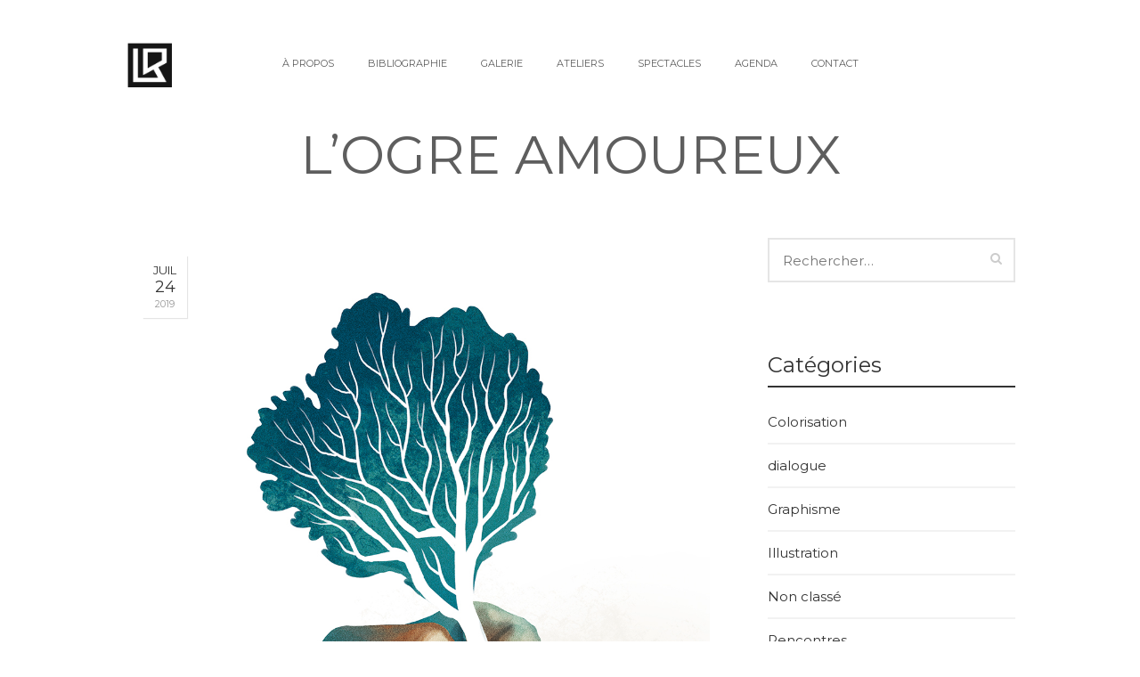

--- FILE ---
content_type: text/html; charset=UTF-8
request_url: http://romainlubiere.com/logre-amoureux/
body_size: 13723
content:
<!DOCTYPE html>
<html lang="fr-FR" class="no-js">
	<head>
		<meta charset="UTF-8" />
		<meta content="width=device-width, initial-scale=1.0, minimum-scale=1.0, maximum-scale=1.0, user-scalable=no" name="viewport">

		
		<link rel="profile" href="http://gmpg.org/xfn/11" />
		<link rel="pingback" href="http://romainlubiere.com/xmlrpc.php" />

		<title>l&rsquo;Ogre amoureux &#8211; ROMAIN LUBIÈRE</title>
<meta name='robots' content='max-image-preview:large' />
<link rel='dns-prefetch' href='//fonts.googleapis.com' />
<link rel="alternate" type="application/rss+xml" title="ROMAIN LUBIÈRE &raquo; Flux" href="http://romainlubiere.com/feed/" />
<link rel="alternate" type="application/rss+xml" title="ROMAIN LUBIÈRE &raquo; Flux des commentaires" href="http://romainlubiere.com/comments/feed/" />
<link rel="alternate" title="oEmbed (JSON)" type="application/json+oembed" href="http://romainlubiere.com/wp-json/oembed/1.0/embed?url=http%3A%2F%2Fromainlubiere.com%2Flogre-amoureux%2F" />
<link rel="alternate" title="oEmbed (XML)" type="text/xml+oembed" href="http://romainlubiere.com/wp-json/oembed/1.0/embed?url=http%3A%2F%2Fromainlubiere.com%2Flogre-amoureux%2F&#038;format=xml" />
<style id='wp-img-auto-sizes-contain-inline-css' type='text/css'>
img:is([sizes=auto i],[sizes^="auto," i]){contain-intrinsic-size:3000px 1500px}
/*# sourceURL=wp-img-auto-sizes-contain-inline-css */
</style>
<style id='wp-emoji-styles-inline-css' type='text/css'>

	img.wp-smiley, img.emoji {
		display: inline !important;
		border: none !important;
		box-shadow: none !important;
		height: 1em !important;
		width: 1em !important;
		margin: 0 0.07em !important;
		vertical-align: -0.1em !important;
		background: none !important;
		padding: 0 !important;
	}
/*# sourceURL=wp-emoji-styles-inline-css */
</style>
<link rel='stylesheet' id='wp-block-library-css' href='http://romainlubiere.com/wp-includes/css/dist/block-library/style.min.css?ver=6.9' type='text/css' media='all' />
<style id='wp-block-gallery-inline-css' type='text/css'>
.blocks-gallery-grid:not(.has-nested-images),.wp-block-gallery:not(.has-nested-images){display:flex;flex-wrap:wrap;list-style-type:none;margin:0;padding:0}.blocks-gallery-grid:not(.has-nested-images) .blocks-gallery-image,.blocks-gallery-grid:not(.has-nested-images) .blocks-gallery-item,.wp-block-gallery:not(.has-nested-images) .blocks-gallery-image,.wp-block-gallery:not(.has-nested-images) .blocks-gallery-item{display:flex;flex-direction:column;flex-grow:1;justify-content:center;margin:0 1em 1em 0;position:relative;width:calc(50% - 1em)}.blocks-gallery-grid:not(.has-nested-images) .blocks-gallery-image:nth-of-type(2n),.blocks-gallery-grid:not(.has-nested-images) .blocks-gallery-item:nth-of-type(2n),.wp-block-gallery:not(.has-nested-images) .blocks-gallery-image:nth-of-type(2n),.wp-block-gallery:not(.has-nested-images) .blocks-gallery-item:nth-of-type(2n){margin-right:0}.blocks-gallery-grid:not(.has-nested-images) .blocks-gallery-image figure,.blocks-gallery-grid:not(.has-nested-images) .blocks-gallery-item figure,.wp-block-gallery:not(.has-nested-images) .blocks-gallery-image figure,.wp-block-gallery:not(.has-nested-images) .blocks-gallery-item figure{align-items:flex-end;display:flex;height:100%;justify-content:flex-start;margin:0}.blocks-gallery-grid:not(.has-nested-images) .blocks-gallery-image img,.blocks-gallery-grid:not(.has-nested-images) .blocks-gallery-item img,.wp-block-gallery:not(.has-nested-images) .blocks-gallery-image img,.wp-block-gallery:not(.has-nested-images) .blocks-gallery-item img{display:block;height:auto;max-width:100%;width:auto}.blocks-gallery-grid:not(.has-nested-images) .blocks-gallery-image figcaption,.blocks-gallery-grid:not(.has-nested-images) .blocks-gallery-item figcaption,.wp-block-gallery:not(.has-nested-images) .blocks-gallery-image figcaption,.wp-block-gallery:not(.has-nested-images) .blocks-gallery-item figcaption{background:linear-gradient(0deg,#000000b3,#0000004d 70%,#0000);bottom:0;box-sizing:border-box;color:#fff;font-size:.8em;margin:0;max-height:100%;overflow:auto;padding:3em .77em .7em;position:absolute;text-align:center;width:100%;z-index:2}.blocks-gallery-grid:not(.has-nested-images) .blocks-gallery-image figcaption img,.blocks-gallery-grid:not(.has-nested-images) .blocks-gallery-item figcaption img,.wp-block-gallery:not(.has-nested-images) .blocks-gallery-image figcaption img,.wp-block-gallery:not(.has-nested-images) .blocks-gallery-item figcaption img{display:inline}.blocks-gallery-grid:not(.has-nested-images) figcaption,.wp-block-gallery:not(.has-nested-images) figcaption{flex-grow:1}.blocks-gallery-grid:not(.has-nested-images).is-cropped .blocks-gallery-image a,.blocks-gallery-grid:not(.has-nested-images).is-cropped .blocks-gallery-image img,.blocks-gallery-grid:not(.has-nested-images).is-cropped .blocks-gallery-item a,.blocks-gallery-grid:not(.has-nested-images).is-cropped .blocks-gallery-item img,.wp-block-gallery:not(.has-nested-images).is-cropped .blocks-gallery-image a,.wp-block-gallery:not(.has-nested-images).is-cropped .blocks-gallery-image img,.wp-block-gallery:not(.has-nested-images).is-cropped .blocks-gallery-item a,.wp-block-gallery:not(.has-nested-images).is-cropped .blocks-gallery-item img{flex:1;height:100%;object-fit:cover;width:100%}.blocks-gallery-grid:not(.has-nested-images).columns-1 .blocks-gallery-image,.blocks-gallery-grid:not(.has-nested-images).columns-1 .blocks-gallery-item,.wp-block-gallery:not(.has-nested-images).columns-1 .blocks-gallery-image,.wp-block-gallery:not(.has-nested-images).columns-1 .blocks-gallery-item{margin-right:0;width:100%}@media (min-width:600px){.blocks-gallery-grid:not(.has-nested-images).columns-3 .blocks-gallery-image,.blocks-gallery-grid:not(.has-nested-images).columns-3 .blocks-gallery-item,.wp-block-gallery:not(.has-nested-images).columns-3 .blocks-gallery-image,.wp-block-gallery:not(.has-nested-images).columns-3 .blocks-gallery-item{margin-right:1em;width:calc(33.33333% - .66667em)}.blocks-gallery-grid:not(.has-nested-images).columns-4 .blocks-gallery-image,.blocks-gallery-grid:not(.has-nested-images).columns-4 .blocks-gallery-item,.wp-block-gallery:not(.has-nested-images).columns-4 .blocks-gallery-image,.wp-block-gallery:not(.has-nested-images).columns-4 .blocks-gallery-item{margin-right:1em;width:calc(25% - .75em)}.blocks-gallery-grid:not(.has-nested-images).columns-5 .blocks-gallery-image,.blocks-gallery-grid:not(.has-nested-images).columns-5 .blocks-gallery-item,.wp-block-gallery:not(.has-nested-images).columns-5 .blocks-gallery-image,.wp-block-gallery:not(.has-nested-images).columns-5 .blocks-gallery-item{margin-right:1em;width:calc(20% - .8em)}.blocks-gallery-grid:not(.has-nested-images).columns-6 .blocks-gallery-image,.blocks-gallery-grid:not(.has-nested-images).columns-6 .blocks-gallery-item,.wp-block-gallery:not(.has-nested-images).columns-6 .blocks-gallery-image,.wp-block-gallery:not(.has-nested-images).columns-6 .blocks-gallery-item{margin-right:1em;width:calc(16.66667% - .83333em)}.blocks-gallery-grid:not(.has-nested-images).columns-7 .blocks-gallery-image,.blocks-gallery-grid:not(.has-nested-images).columns-7 .blocks-gallery-item,.wp-block-gallery:not(.has-nested-images).columns-7 .blocks-gallery-image,.wp-block-gallery:not(.has-nested-images).columns-7 .blocks-gallery-item{margin-right:1em;width:calc(14.28571% - .85714em)}.blocks-gallery-grid:not(.has-nested-images).columns-8 .blocks-gallery-image,.blocks-gallery-grid:not(.has-nested-images).columns-8 .blocks-gallery-item,.wp-block-gallery:not(.has-nested-images).columns-8 .blocks-gallery-image,.wp-block-gallery:not(.has-nested-images).columns-8 .blocks-gallery-item{margin-right:1em;width:calc(12.5% - .875em)}.blocks-gallery-grid:not(.has-nested-images).columns-1 .blocks-gallery-image:nth-of-type(1n),.blocks-gallery-grid:not(.has-nested-images).columns-1 .blocks-gallery-item:nth-of-type(1n),.blocks-gallery-grid:not(.has-nested-images).columns-2 .blocks-gallery-image:nth-of-type(2n),.blocks-gallery-grid:not(.has-nested-images).columns-2 .blocks-gallery-item:nth-of-type(2n),.blocks-gallery-grid:not(.has-nested-images).columns-3 .blocks-gallery-image:nth-of-type(3n),.blocks-gallery-grid:not(.has-nested-images).columns-3 .blocks-gallery-item:nth-of-type(3n),.blocks-gallery-grid:not(.has-nested-images).columns-4 .blocks-gallery-image:nth-of-type(4n),.blocks-gallery-grid:not(.has-nested-images).columns-4 .blocks-gallery-item:nth-of-type(4n),.blocks-gallery-grid:not(.has-nested-images).columns-5 .blocks-gallery-image:nth-of-type(5n),.blocks-gallery-grid:not(.has-nested-images).columns-5 .blocks-gallery-item:nth-of-type(5n),.blocks-gallery-grid:not(.has-nested-images).columns-6 .blocks-gallery-image:nth-of-type(6n),.blocks-gallery-grid:not(.has-nested-images).columns-6 .blocks-gallery-item:nth-of-type(6n),.blocks-gallery-grid:not(.has-nested-images).columns-7 .blocks-gallery-image:nth-of-type(7n),.blocks-gallery-grid:not(.has-nested-images).columns-7 .blocks-gallery-item:nth-of-type(7n),.blocks-gallery-grid:not(.has-nested-images).columns-8 .blocks-gallery-image:nth-of-type(8n),.blocks-gallery-grid:not(.has-nested-images).columns-8 .blocks-gallery-item:nth-of-type(8n),.wp-block-gallery:not(.has-nested-images).columns-1 .blocks-gallery-image:nth-of-type(1n),.wp-block-gallery:not(.has-nested-images).columns-1 .blocks-gallery-item:nth-of-type(1n),.wp-block-gallery:not(.has-nested-images).columns-2 .blocks-gallery-image:nth-of-type(2n),.wp-block-gallery:not(.has-nested-images).columns-2 .blocks-gallery-item:nth-of-type(2n),.wp-block-gallery:not(.has-nested-images).columns-3 .blocks-gallery-image:nth-of-type(3n),.wp-block-gallery:not(.has-nested-images).columns-3 .blocks-gallery-item:nth-of-type(3n),.wp-block-gallery:not(.has-nested-images).columns-4 .blocks-gallery-image:nth-of-type(4n),.wp-block-gallery:not(.has-nested-images).columns-4 .blocks-gallery-item:nth-of-type(4n),.wp-block-gallery:not(.has-nested-images).columns-5 .blocks-gallery-image:nth-of-type(5n),.wp-block-gallery:not(.has-nested-images).columns-5 .blocks-gallery-item:nth-of-type(5n),.wp-block-gallery:not(.has-nested-images).columns-6 .blocks-gallery-image:nth-of-type(6n),.wp-block-gallery:not(.has-nested-images).columns-6 .blocks-gallery-item:nth-of-type(6n),.wp-block-gallery:not(.has-nested-images).columns-7 .blocks-gallery-image:nth-of-type(7n),.wp-block-gallery:not(.has-nested-images).columns-7 .blocks-gallery-item:nth-of-type(7n),.wp-block-gallery:not(.has-nested-images).columns-8 .blocks-gallery-image:nth-of-type(8n),.wp-block-gallery:not(.has-nested-images).columns-8 .blocks-gallery-item:nth-of-type(8n){margin-right:0}}.blocks-gallery-grid:not(.has-nested-images) .blocks-gallery-image:last-child,.blocks-gallery-grid:not(.has-nested-images) .blocks-gallery-item:last-child,.wp-block-gallery:not(.has-nested-images) .blocks-gallery-image:last-child,.wp-block-gallery:not(.has-nested-images) .blocks-gallery-item:last-child{margin-right:0}.blocks-gallery-grid:not(.has-nested-images).alignleft,.blocks-gallery-grid:not(.has-nested-images).alignright,.wp-block-gallery:not(.has-nested-images).alignleft,.wp-block-gallery:not(.has-nested-images).alignright{max-width:420px;width:100%}.blocks-gallery-grid:not(.has-nested-images).aligncenter .blocks-gallery-item figure,.wp-block-gallery:not(.has-nested-images).aligncenter .blocks-gallery-item figure{justify-content:center}.wp-block-gallery:not(.is-cropped) .blocks-gallery-item{align-self:flex-start}figure.wp-block-gallery.has-nested-images{align-items:normal}.wp-block-gallery.has-nested-images figure.wp-block-image:not(#individual-image){margin:0;width:calc(50% - var(--wp--style--unstable-gallery-gap, 16px)/2)}.wp-block-gallery.has-nested-images figure.wp-block-image{box-sizing:border-box;display:flex;flex-direction:column;flex-grow:1;justify-content:center;max-width:100%;position:relative}.wp-block-gallery.has-nested-images figure.wp-block-image>a,.wp-block-gallery.has-nested-images figure.wp-block-image>div{flex-direction:column;flex-grow:1;margin:0}.wp-block-gallery.has-nested-images figure.wp-block-image img{display:block;height:auto;max-width:100%!important;width:auto}.wp-block-gallery.has-nested-images figure.wp-block-image figcaption,.wp-block-gallery.has-nested-images figure.wp-block-image:has(figcaption):before{bottom:0;left:0;max-height:100%;position:absolute;right:0}.wp-block-gallery.has-nested-images figure.wp-block-image:has(figcaption):before{backdrop-filter:blur(3px);content:"";height:100%;-webkit-mask-image:linear-gradient(0deg,#000 20%,#0000);mask-image:linear-gradient(0deg,#000 20%,#0000);max-height:40%;pointer-events:none}.wp-block-gallery.has-nested-images figure.wp-block-image figcaption{box-sizing:border-box;color:#fff;font-size:13px;margin:0;overflow:auto;padding:1em;text-align:center;text-shadow:0 0 1.5px #000}.wp-block-gallery.has-nested-images figure.wp-block-image figcaption::-webkit-scrollbar{height:12px;width:12px}.wp-block-gallery.has-nested-images figure.wp-block-image figcaption::-webkit-scrollbar-track{background-color:initial}.wp-block-gallery.has-nested-images figure.wp-block-image figcaption::-webkit-scrollbar-thumb{background-clip:padding-box;background-color:initial;border:3px solid #0000;border-radius:8px}.wp-block-gallery.has-nested-images figure.wp-block-image figcaption:focus-within::-webkit-scrollbar-thumb,.wp-block-gallery.has-nested-images figure.wp-block-image figcaption:focus::-webkit-scrollbar-thumb,.wp-block-gallery.has-nested-images figure.wp-block-image figcaption:hover::-webkit-scrollbar-thumb{background-color:#fffc}.wp-block-gallery.has-nested-images figure.wp-block-image figcaption{scrollbar-color:#0000 #0000;scrollbar-gutter:stable both-edges;scrollbar-width:thin}.wp-block-gallery.has-nested-images figure.wp-block-image figcaption:focus,.wp-block-gallery.has-nested-images figure.wp-block-image figcaption:focus-within,.wp-block-gallery.has-nested-images figure.wp-block-image figcaption:hover{scrollbar-color:#fffc #0000}.wp-block-gallery.has-nested-images figure.wp-block-image figcaption{will-change:transform}@media (hover:none){.wp-block-gallery.has-nested-images figure.wp-block-image figcaption{scrollbar-color:#fffc #0000}}.wp-block-gallery.has-nested-images figure.wp-block-image figcaption{background:linear-gradient(0deg,#0006,#0000)}.wp-block-gallery.has-nested-images figure.wp-block-image figcaption img{display:inline}.wp-block-gallery.has-nested-images figure.wp-block-image figcaption a{color:inherit}.wp-block-gallery.has-nested-images figure.wp-block-image.has-custom-border img{box-sizing:border-box}.wp-block-gallery.has-nested-images figure.wp-block-image.has-custom-border>a,.wp-block-gallery.has-nested-images figure.wp-block-image.has-custom-border>div,.wp-block-gallery.has-nested-images figure.wp-block-image.is-style-rounded>a,.wp-block-gallery.has-nested-images figure.wp-block-image.is-style-rounded>div{flex:1 1 auto}.wp-block-gallery.has-nested-images figure.wp-block-image.has-custom-border figcaption,.wp-block-gallery.has-nested-images figure.wp-block-image.is-style-rounded figcaption{background:none;color:inherit;flex:initial;margin:0;padding:10px 10px 9px;position:relative;text-shadow:none}.wp-block-gallery.has-nested-images figure.wp-block-image.has-custom-border:before,.wp-block-gallery.has-nested-images figure.wp-block-image.is-style-rounded:before{content:none}.wp-block-gallery.has-nested-images figcaption{flex-basis:100%;flex-grow:1;text-align:center}.wp-block-gallery.has-nested-images:not(.is-cropped) figure.wp-block-image:not(#individual-image){margin-bottom:auto;margin-top:0}.wp-block-gallery.has-nested-images.is-cropped figure.wp-block-image:not(#individual-image){align-self:inherit}.wp-block-gallery.has-nested-images.is-cropped figure.wp-block-image:not(#individual-image)>a,.wp-block-gallery.has-nested-images.is-cropped figure.wp-block-image:not(#individual-image)>div:not(.components-drop-zone){display:flex}.wp-block-gallery.has-nested-images.is-cropped figure.wp-block-image:not(#individual-image) a,.wp-block-gallery.has-nested-images.is-cropped figure.wp-block-image:not(#individual-image) img{flex:1 0 0%;height:100%;object-fit:cover;width:100%}.wp-block-gallery.has-nested-images.columns-1 figure.wp-block-image:not(#individual-image){width:100%}@media (min-width:600px){.wp-block-gallery.has-nested-images.columns-3 figure.wp-block-image:not(#individual-image){width:calc(33.33333% - var(--wp--style--unstable-gallery-gap, 16px)*.66667)}.wp-block-gallery.has-nested-images.columns-4 figure.wp-block-image:not(#individual-image){width:calc(25% - var(--wp--style--unstable-gallery-gap, 16px)*.75)}.wp-block-gallery.has-nested-images.columns-5 figure.wp-block-image:not(#individual-image){width:calc(20% - var(--wp--style--unstable-gallery-gap, 16px)*.8)}.wp-block-gallery.has-nested-images.columns-6 figure.wp-block-image:not(#individual-image){width:calc(16.66667% - var(--wp--style--unstable-gallery-gap, 16px)*.83333)}.wp-block-gallery.has-nested-images.columns-7 figure.wp-block-image:not(#individual-image){width:calc(14.28571% - var(--wp--style--unstable-gallery-gap, 16px)*.85714)}.wp-block-gallery.has-nested-images.columns-8 figure.wp-block-image:not(#individual-image){width:calc(12.5% - var(--wp--style--unstable-gallery-gap, 16px)*.875)}.wp-block-gallery.has-nested-images.columns-default figure.wp-block-image:not(#individual-image){width:calc(33.33% - var(--wp--style--unstable-gallery-gap, 16px)*.66667)}.wp-block-gallery.has-nested-images.columns-default figure.wp-block-image:not(#individual-image):first-child:nth-last-child(2),.wp-block-gallery.has-nested-images.columns-default figure.wp-block-image:not(#individual-image):first-child:nth-last-child(2)~figure.wp-block-image:not(#individual-image){width:calc(50% - var(--wp--style--unstable-gallery-gap, 16px)*.5)}.wp-block-gallery.has-nested-images.columns-default figure.wp-block-image:not(#individual-image):first-child:last-child{width:100%}}.wp-block-gallery.has-nested-images.alignleft,.wp-block-gallery.has-nested-images.alignright{max-width:420px;width:100%}.wp-block-gallery.has-nested-images.aligncenter{justify-content:center}
/*# sourceURL=http://romainlubiere.com/wp-includes/blocks/gallery/style.min.css */
</style>
<style id='global-styles-inline-css' type='text/css'>
:root{--wp--preset--aspect-ratio--square: 1;--wp--preset--aspect-ratio--4-3: 4/3;--wp--preset--aspect-ratio--3-4: 3/4;--wp--preset--aspect-ratio--3-2: 3/2;--wp--preset--aspect-ratio--2-3: 2/3;--wp--preset--aspect-ratio--16-9: 16/9;--wp--preset--aspect-ratio--9-16: 9/16;--wp--preset--color--black: #000000;--wp--preset--color--cyan-bluish-gray: #abb8c3;--wp--preset--color--white: #ffffff;--wp--preset--color--pale-pink: #f78da7;--wp--preset--color--vivid-red: #cf2e2e;--wp--preset--color--luminous-vivid-orange: #ff6900;--wp--preset--color--luminous-vivid-amber: #fcb900;--wp--preset--color--light-green-cyan: #7bdcb5;--wp--preset--color--vivid-green-cyan: #00d084;--wp--preset--color--pale-cyan-blue: #8ed1fc;--wp--preset--color--vivid-cyan-blue: #0693e3;--wp--preset--color--vivid-purple: #9b51e0;--wp--preset--gradient--vivid-cyan-blue-to-vivid-purple: linear-gradient(135deg,rgb(6,147,227) 0%,rgb(155,81,224) 100%);--wp--preset--gradient--light-green-cyan-to-vivid-green-cyan: linear-gradient(135deg,rgb(122,220,180) 0%,rgb(0,208,130) 100%);--wp--preset--gradient--luminous-vivid-amber-to-luminous-vivid-orange: linear-gradient(135deg,rgb(252,185,0) 0%,rgb(255,105,0) 100%);--wp--preset--gradient--luminous-vivid-orange-to-vivid-red: linear-gradient(135deg,rgb(255,105,0) 0%,rgb(207,46,46) 100%);--wp--preset--gradient--very-light-gray-to-cyan-bluish-gray: linear-gradient(135deg,rgb(238,238,238) 0%,rgb(169,184,195) 100%);--wp--preset--gradient--cool-to-warm-spectrum: linear-gradient(135deg,rgb(74,234,220) 0%,rgb(151,120,209) 20%,rgb(207,42,186) 40%,rgb(238,44,130) 60%,rgb(251,105,98) 80%,rgb(254,248,76) 100%);--wp--preset--gradient--blush-light-purple: linear-gradient(135deg,rgb(255,206,236) 0%,rgb(152,150,240) 100%);--wp--preset--gradient--blush-bordeaux: linear-gradient(135deg,rgb(254,205,165) 0%,rgb(254,45,45) 50%,rgb(107,0,62) 100%);--wp--preset--gradient--luminous-dusk: linear-gradient(135deg,rgb(255,203,112) 0%,rgb(199,81,192) 50%,rgb(65,88,208) 100%);--wp--preset--gradient--pale-ocean: linear-gradient(135deg,rgb(255,245,203) 0%,rgb(182,227,212) 50%,rgb(51,167,181) 100%);--wp--preset--gradient--electric-grass: linear-gradient(135deg,rgb(202,248,128) 0%,rgb(113,206,126) 100%);--wp--preset--gradient--midnight: linear-gradient(135deg,rgb(2,3,129) 0%,rgb(40,116,252) 100%);--wp--preset--font-size--small: 13px;--wp--preset--font-size--medium: 20px;--wp--preset--font-size--large: 36px;--wp--preset--font-size--x-large: 42px;--wp--preset--spacing--20: 0.44rem;--wp--preset--spacing--30: 0.67rem;--wp--preset--spacing--40: 1rem;--wp--preset--spacing--50: 1.5rem;--wp--preset--spacing--60: 2.25rem;--wp--preset--spacing--70: 3.38rem;--wp--preset--spacing--80: 5.06rem;--wp--preset--shadow--natural: 6px 6px 9px rgba(0, 0, 0, 0.2);--wp--preset--shadow--deep: 12px 12px 50px rgba(0, 0, 0, 0.4);--wp--preset--shadow--sharp: 6px 6px 0px rgba(0, 0, 0, 0.2);--wp--preset--shadow--outlined: 6px 6px 0px -3px rgb(255, 255, 255), 6px 6px rgb(0, 0, 0);--wp--preset--shadow--crisp: 6px 6px 0px rgb(0, 0, 0);}:where(.is-layout-flex){gap: 0.5em;}:where(.is-layout-grid){gap: 0.5em;}body .is-layout-flex{display: flex;}.is-layout-flex{flex-wrap: wrap;align-items: center;}.is-layout-flex > :is(*, div){margin: 0;}body .is-layout-grid{display: grid;}.is-layout-grid > :is(*, div){margin: 0;}:where(.wp-block-columns.is-layout-flex){gap: 2em;}:where(.wp-block-columns.is-layout-grid){gap: 2em;}:where(.wp-block-post-template.is-layout-flex){gap: 1.25em;}:where(.wp-block-post-template.is-layout-grid){gap: 1.25em;}.has-black-color{color: var(--wp--preset--color--black) !important;}.has-cyan-bluish-gray-color{color: var(--wp--preset--color--cyan-bluish-gray) !important;}.has-white-color{color: var(--wp--preset--color--white) !important;}.has-pale-pink-color{color: var(--wp--preset--color--pale-pink) !important;}.has-vivid-red-color{color: var(--wp--preset--color--vivid-red) !important;}.has-luminous-vivid-orange-color{color: var(--wp--preset--color--luminous-vivid-orange) !important;}.has-luminous-vivid-amber-color{color: var(--wp--preset--color--luminous-vivid-amber) !important;}.has-light-green-cyan-color{color: var(--wp--preset--color--light-green-cyan) !important;}.has-vivid-green-cyan-color{color: var(--wp--preset--color--vivid-green-cyan) !important;}.has-pale-cyan-blue-color{color: var(--wp--preset--color--pale-cyan-blue) !important;}.has-vivid-cyan-blue-color{color: var(--wp--preset--color--vivid-cyan-blue) !important;}.has-vivid-purple-color{color: var(--wp--preset--color--vivid-purple) !important;}.has-black-background-color{background-color: var(--wp--preset--color--black) !important;}.has-cyan-bluish-gray-background-color{background-color: var(--wp--preset--color--cyan-bluish-gray) !important;}.has-white-background-color{background-color: var(--wp--preset--color--white) !important;}.has-pale-pink-background-color{background-color: var(--wp--preset--color--pale-pink) !important;}.has-vivid-red-background-color{background-color: var(--wp--preset--color--vivid-red) !important;}.has-luminous-vivid-orange-background-color{background-color: var(--wp--preset--color--luminous-vivid-orange) !important;}.has-luminous-vivid-amber-background-color{background-color: var(--wp--preset--color--luminous-vivid-amber) !important;}.has-light-green-cyan-background-color{background-color: var(--wp--preset--color--light-green-cyan) !important;}.has-vivid-green-cyan-background-color{background-color: var(--wp--preset--color--vivid-green-cyan) !important;}.has-pale-cyan-blue-background-color{background-color: var(--wp--preset--color--pale-cyan-blue) !important;}.has-vivid-cyan-blue-background-color{background-color: var(--wp--preset--color--vivid-cyan-blue) !important;}.has-vivid-purple-background-color{background-color: var(--wp--preset--color--vivid-purple) !important;}.has-black-border-color{border-color: var(--wp--preset--color--black) !important;}.has-cyan-bluish-gray-border-color{border-color: var(--wp--preset--color--cyan-bluish-gray) !important;}.has-white-border-color{border-color: var(--wp--preset--color--white) !important;}.has-pale-pink-border-color{border-color: var(--wp--preset--color--pale-pink) !important;}.has-vivid-red-border-color{border-color: var(--wp--preset--color--vivid-red) !important;}.has-luminous-vivid-orange-border-color{border-color: var(--wp--preset--color--luminous-vivid-orange) !important;}.has-luminous-vivid-amber-border-color{border-color: var(--wp--preset--color--luminous-vivid-amber) !important;}.has-light-green-cyan-border-color{border-color: var(--wp--preset--color--light-green-cyan) !important;}.has-vivid-green-cyan-border-color{border-color: var(--wp--preset--color--vivid-green-cyan) !important;}.has-pale-cyan-blue-border-color{border-color: var(--wp--preset--color--pale-cyan-blue) !important;}.has-vivid-cyan-blue-border-color{border-color: var(--wp--preset--color--vivid-cyan-blue) !important;}.has-vivid-purple-border-color{border-color: var(--wp--preset--color--vivid-purple) !important;}.has-vivid-cyan-blue-to-vivid-purple-gradient-background{background: var(--wp--preset--gradient--vivid-cyan-blue-to-vivid-purple) !important;}.has-light-green-cyan-to-vivid-green-cyan-gradient-background{background: var(--wp--preset--gradient--light-green-cyan-to-vivid-green-cyan) !important;}.has-luminous-vivid-amber-to-luminous-vivid-orange-gradient-background{background: var(--wp--preset--gradient--luminous-vivid-amber-to-luminous-vivid-orange) !important;}.has-luminous-vivid-orange-to-vivid-red-gradient-background{background: var(--wp--preset--gradient--luminous-vivid-orange-to-vivid-red) !important;}.has-very-light-gray-to-cyan-bluish-gray-gradient-background{background: var(--wp--preset--gradient--very-light-gray-to-cyan-bluish-gray) !important;}.has-cool-to-warm-spectrum-gradient-background{background: var(--wp--preset--gradient--cool-to-warm-spectrum) !important;}.has-blush-light-purple-gradient-background{background: var(--wp--preset--gradient--blush-light-purple) !important;}.has-blush-bordeaux-gradient-background{background: var(--wp--preset--gradient--blush-bordeaux) !important;}.has-luminous-dusk-gradient-background{background: var(--wp--preset--gradient--luminous-dusk) !important;}.has-pale-ocean-gradient-background{background: var(--wp--preset--gradient--pale-ocean) !important;}.has-electric-grass-gradient-background{background: var(--wp--preset--gradient--electric-grass) !important;}.has-midnight-gradient-background{background: var(--wp--preset--gradient--midnight) !important;}.has-small-font-size{font-size: var(--wp--preset--font-size--small) !important;}.has-medium-font-size{font-size: var(--wp--preset--font-size--medium) !important;}.has-large-font-size{font-size: var(--wp--preset--font-size--large) !important;}.has-x-large-font-size{font-size: var(--wp--preset--font-size--x-large) !important;}
/*# sourceURL=global-styles-inline-css */
</style>
<style id='core-block-supports-inline-css' type='text/css'>
.wp-block-gallery.wp-block-gallery-1{--wp--style--unstable-gallery-gap:var( --wp--style--gallery-gap-default, var( --gallery-block--gutter-size, var( --wp--style--block-gap, 0.5em ) ) );gap:var( --wp--style--gallery-gap-default, var( --gallery-block--gutter-size, var( --wp--style--block-gap, 0.5em ) ) );}
/*# sourceURL=core-block-supports-inline-css */
</style>

<style id='classic-theme-styles-inline-css' type='text/css'>
/*! This file is auto-generated */
.wp-block-button__link{color:#fff;background-color:#32373c;border-radius:9999px;box-shadow:none;text-decoration:none;padding:calc(.667em + 2px) calc(1.333em + 2px);font-size:1.125em}.wp-block-file__button{background:#32373c;color:#fff;text-decoration:none}
/*# sourceURL=/wp-includes/css/classic-themes.min.css */
</style>
<link rel='stylesheet' id='contact-form-7-css' href='http://romainlubiere.com/wp-content/plugins/contact-form-7/includes/css/styles.css?ver=6.1.4' type='text/css' media='all' />
<link rel='stylesheet' id='mountain-3rd-css' href='http://romainlubiere.com/wp-content/themes/mountain/assets/css/third-party.css?ver=1.0.0' type='text/css' media='all' />
<link rel='stylesheet' id='mountain-fontawesome-css' href='http://romainlubiere.com/wp-content/themes/mountain/assets/3rd/font-awesome/css/font-awesome.min.css?ver=1.0.0' type='text/css' media='all' />
<link rel='stylesheet' id='mountain-css' href='http://romainlubiere.com/wp-content/themes/mountain/assets/css/style.css?ver=1.0.0' type='text/css' media='all' />
<style id='mountain-inline-css' type='text/css'>
body {  color: #5e5e5e;  font-size: 15px;  font-family: Montserrat;  font-weight: 400;  font-style: normal; } h1, h2, h3, h4, h5, h6 {  font-family: Montserrat;  font-weight: 400;  font-style: normal; } h1 {  font-size: 30px; } h2 {  font-size: 46px; } h3 {  font-size: 27px; } h4 {  font-size: 24px; } h5 {  font-size: 18px; } h6 {  font-size: 14px; } #site-header #site-navigator .menu > li a {  color: #5e5e5e;  font-size: 11px;  font-family: Montserrat;  font-weight: 400;  font-style: normal; } #site-header #site-navigator-mobile .menu li a {  color: #5e5e5e;  font-size: 11px;  font-family: Montserrat;  font-weight: 400;  font-style: normal; } #masthead .brand {  margin-top: 45px;  margin-bottom: 0px; } #headerbar {  background-color: ;  color: ; } #site-header {  background-color: #fff; } body.layout-boxed {  background-color: #fff; } #off-canvas .off-canvas-wrap {  background-color: #242424; } #site-content #page-header {  background-color: #fff;  padding-top: 0px;  padding-bottom: 0px; } #site-content #page-header,       #site-content #page-header a {  color: #5e5e5e; } #site-content #page-header .page-title .title {  color: #5e5e5e;  font-size: 60px;  font-family: Montserrat;  font-weight: 400;  font-style: normal; } #site-content #page-callout {  background-color: ; } #site-content #page-callout .callout-content {  color: ; } #site-footer {  background-color: #fff;  color: #333; } .wrapper,.page-fullwidth #page-body .wrapper .content-wrap .content .vc_row_wrap,.page-fullwidth #page-body #respond,.page-fullwidth #page-body .nocomments {  width: 1000px; } body.layout-boxed #site-wrapper,body.layout-boxed #site-wrapper #masthead-sticky,body.layout-boxed #site-wrapper #masthead.header-v7 {  width: 1100px; } .side-menu.layout-boxed #site-wrapper {  width: 1250px; } #site-logo .logo img {  height: 57px; }a,a.link:hover,.breadcrumbs .trail-end,.widget.widget_text .readmore:hover,#site-content #page-breadcrumbs .breadcrumbs a:hover,.widget.widget_archive ul li a:hover,.widget.widget_categories ul li a:hover,.widget.widget_pages ul li a:hover,.widget.widget_meta ul li a:hover,.widget.widget_recent_comments ul li a:hover,.widget.widget_recent_entries ul li a:hover,.widget.widget_rss ul li a:hover,.widget.widget_nav_menu ul li a:hover,.entry-content .readmore a:hover,.entry-header .entry-meta a:hover,.entry-header .entry-title a:hover,#site-header #masthead .menu-extra li.shopping-cart .submenu .widget_shopping_cart_content .buttons a.checkout:hover,.navigation .nav-links li a:hover,#comments .comment-list li .reply a:hover,.single.header-background-featured #site-content #page-header .entry-meta a:hover,#site-wrapper .blog-shortcode.blog-grid .hentry .entry-content .read-more a:hover,#site-wrapper .wpb_tabs .wpb_tabs_nav .ui-state-default.ui-tabs-active a,#site-wrapper .wpb_tour .wpb_tabs_nav .ui-state-default.ui-tabs-active a,.box-related-posts .box-content .hentry .entry-wrapper .entry-content .readmore a:hover,.box-related-posts .box-content .hentry .entry-wrapper .entry-header .entry-title a:hover,#off-canvas .widget.widget_text .readmore:hover,.search-results article .counter,.search-results article .entry-title a:hover,.woocommerce .products li .product-info .button:hover,.woocommerce-page .products li .product-info .button:hover,.woocommerce .woocommerce-message .button:hover,.woocommerce-page .woocommerce-message .button:hover,.woocommerce .woocommerce-info .button:hover,.woocommerce-page .woocommerce-info .button:hover,.woocommerce .woocommerce-error .button:hover,.woocommerce-page .woocommerce-error .button:hover,.woocommerce .product .summary p.price,.woocommerce-page .product .summary p.price,.widget.widget_layered_nav ul li a:hover,.widget.widget_product_categories ul li a:hover,.woocommerce-content-top .widget.widget_price_filter .price_slider_wrapper .price_slider_amount .button:hover,.projects.projects-grid .projects-items .hentry .project-info .project-title a:hover,.projects.projects-grid .projects-items .hentry .project-info .project-categories li a:hover,.single-nproject .project-single .project-content .project-categories a:hover,.blog .hentry.sticky .entry-header a:hover,.blog .hentry.sticky .entry-content a:hover{color:#c2c2c2;}a.link,.breadcrumbs .trail-end,.widget.widget_text .readmore,#site-content #page-breadcrumbs .breadcrumbs a:hover,.entry-content .readmore a,#site-header #masthead .menu-extra li.shopping-cart .submenu .widget_shopping_cart_content .buttons a.checkout,#comments .comment-list li .reply a,#site-wrapper .blog-shortcode.blog-grid .hentry .entry-content .read-more a,#site-wrapper .wpb_tabs .wpb_tabs_nav .ui-state-default.ui-tabs-active a,.box-related-posts .box-content .hentry .entry-wrapper .entry-content .readmore a,.search-results article .counter,.woocommerce .products li .product-info .button,.woocommerce-page .products li .product-info .button,.woocommerce .woocommerce-message .button,.woocommerce-page .woocommerce-message .button,.woocommerce .woocommerce-info .button,.woocommerce-page .woocommerce-info .button,.woocommerce .woocommerce-error .button,.woocommerce-page .woocommerce-error .button,.widget.widget_price_filter .price_slider_wrapper .ui-slider .ui-slider-handle,.woocommerce-content-top .widget.widget_price_filter .price_slider_wrapper .price_slider_amount .button,.woocommerce .onsale::after,.woocommerce-page .onsale::after,.projects-filter ul li.active a{border-color:#c2c2c2;}input[type="submit"],button[type="submit"],.button,.navigator-toggle,.blog.blog-large .hentry .entry-date,#site-wrapper .flexslider .flex-direction-nav li a:hover,#site-header #masthead .menu-extra li.shopping-cart .shopping-cart-items-count,.single .hentry .entry-footer .entry-tags a:hover,.single .hentry .entry-footer .entry-tags a:hover:after,.widget.widget_tag_cloud .tagcloud a:hover,.widget.widget_tag_cloud .tagcloud a:hover:after,.navigation.paging-navigation .page-numbers.current,.navigation.loadmore a,.woocommerce .products li .wc-forward,.woocommerce-page .products li .wc-forward,.woocommerce .star-rating span,.woocommerce-page .star-rating span,.woocommerce .onsale,.woocommerce-page .onsale,.woocommerce .woocommerce-pagination ul li .page-numbers.current,.woocommerce-page .woocommerce-pagination ul li .page-numbers.current,.widget.widget_product_tag_cloud .tagcloud a:hover:after,.widget.widget_product_tag_cloud .tagcloud a:hover,#site-wrapper .symple-button.black:hover,#site-wrapper .symple-button.blue:hover,#site-wrapper .symple-button.brown:hover,#site-wrapper .symple-button.green:hover,#site-wrapper .symple-button.gold:hover,#site-wrapper .symple-button.orange:hover,#site-wrapper .symple-button.pink:hover,#site-wrapper .symple-button.red:hover,#site-wrapper .symple-button.grey:hover,#site-wrapper .symple-button.rosy:hover,#site-wrapper .symple-button.teal:hover,.single-nproject .project-single .project-content .project-tags a:hover,.single-nproject .project-single .project-content .project-tags a:hover:after{background:#c2c2c2;}.fix-margin {
		margin-bottom:-98px;
		}
/*# sourceURL=mountain-inline-css */
</style>
<link rel='stylesheet' id='mountain-fonts-css' href='//fonts.googleapis.com/css?family=Montserrat%3A400%2C700%7CMontserrat%3A400%2C700%7CMontserrat%3A400%2C700&#038;subset=latin&#038;ver=1.0.0' type='text/css' media='all' />
<script type="text/javascript" src="http://romainlubiere.com/wp-includes/js/jquery/jquery.min.js?ver=3.7.1" id="jquery-core-js"></script>
<script type="text/javascript" src="http://romainlubiere.com/wp-includes/js/jquery/jquery-migrate.min.js?ver=3.4.1" id="jquery-migrate-js"></script>
<link rel="https://api.w.org/" href="http://romainlubiere.com/wp-json/" /><link rel="alternate" title="JSON" type="application/json" href="http://romainlubiere.com/wp-json/wp/v2/posts/5478" /><link rel="EditURI" type="application/rsd+xml" title="RSD" href="http://romainlubiere.com/xmlrpc.php?rsd" />
<meta name="generator" content="WordPress 6.9" />
<link rel="canonical" href="http://romainlubiere.com/logre-amoureux/" />
<link rel='shortlink' href='http://romainlubiere.com/?p=5478' />
<link rel="icon" href="http://romainlubiere.com/wp-content/uploads/2016/07/favicon2-1-50x50.png" sizes="32x32" />
<link rel="icon" href="http://romainlubiere.com/wp-content/uploads/2016/07/favicon2-1.png" sizes="192x192" />
<link rel="apple-touch-icon" href="http://romainlubiere.com/wp-content/uploads/2016/07/favicon2-1.png" />
<meta name="msapplication-TileImage" content="http://romainlubiere.com/wp-content/uploads/2016/07/favicon2-1.png" />
	</head>
	<body class="wp-singular post-template-default single single-post postid-5478 single-format-link wp-theme-mountain layout-wide sidebar-right has-topbar header-v2" itemscope="itemscope" itemtype="http://schema.org/WebPage">
				
		<div id="site-wrapper">
			
			<div id="site-header">
				<div id="masthead">
	<div class="wrapper">
		<div id="site-brand">
			<div id="site-logo" class="brand has-logo"><h1 class="logo" itemprop="headline"><a href="http://romainlubiere.com/"><img src="http://romainlubiere.com/wp-content/uploads/2016/07/logo12.png"  alt="ROMAIN LUBIÈRE"></a></h1></div>		</div>
		<nav id="site-navigator" class="navigator" itemscope="itemscope" itemtype="http://schema.org/SiteNavigationElement">
			
			<ul id="menu-infos" class="menu"><li id="menu-item-4116" class="menu-item menu-item-type-post_type menu-item-object-page menu-item-4116"><a href="http://romainlubiere.com/a-propos/">À propos</a></li>
<li id="menu-item-6260" class="menu-item menu-item-type-post_type menu-item-object-page menu-item-6260"><a href="http://romainlubiere.com/bibliographie/">Bibliographie</a></li>
<li id="menu-item-6354" class="menu-item menu-item-type-post_type menu-item-object-page menu-item-6354"><a href="http://romainlubiere.com/galerie-2/">Galerie</a></li>
<li id="menu-item-6921" class="menu-item menu-item-type-post_type menu-item-object-page menu-item-6921"><a href="http://romainlubiere.com/ateliers/">Ateliers</a></li>
<li id="menu-item-6384" class="menu-item menu-item-type-post_type menu-item-object-page menu-item-6384"><a href="http://romainlubiere.com/spectacle-jeunesse/">Spectacles</a></li>
<li id="menu-item-3144" class="menu-item menu-item-type-post_type menu-item-object-page menu-item-3144"><a href="http://romainlubiere.com/rencontres/">Agenda</a></li>
<li id="menu-item-6478" class="menu-item menu-item-type-post_type menu-item-object-page menu-item-6478"><a href="http://romainlubiere.com/contact/">Contact</a></li>
</ul><ul class="menu menu-extra">
	
	
	</ul>

		</nav>
	</div>

	<nav id="site-navigator-mobile" class="navigator-mobile" itemscope="itemscope" itemtype="http://schema.org/SiteNavigationElement">

	<a href="#" class="navigator-toggle">
		<i class="fa fa-bars"></i>
	</a>
	<!-- /.navigator-toggle -->
	
	<ul id="menu-infos-1" class="menu"><li class="menu-item menu-item-type-post_type menu-item-object-page menu-item-4116"><a href="http://romainlubiere.com/a-propos/">À propos</a></li>
<li class="menu-item menu-item-type-post_type menu-item-object-page menu-item-6260"><a href="http://romainlubiere.com/bibliographie/">Bibliographie</a></li>
<li class="menu-item menu-item-type-post_type menu-item-object-page menu-item-6354"><a href="http://romainlubiere.com/galerie-2/">Galerie</a></li>
<li class="menu-item menu-item-type-post_type menu-item-object-page menu-item-6921"><a href="http://romainlubiere.com/ateliers/">Ateliers</a></li>
<li class="menu-item menu-item-type-post_type menu-item-object-page menu-item-6384"><a href="http://romainlubiere.com/spectacle-jeunesse/">Spectacles</a></li>
<li class="menu-item menu-item-type-post_type menu-item-object-page menu-item-3144"><a href="http://romainlubiere.com/rencontres/">Agenda</a></li>
<li class="menu-item menu-item-type-post_type menu-item-object-page menu-item-6478"><a href="http://romainlubiere.com/contact/">Contact</a></li>
</ul>
</nav>
</div>
			</div>
			<!-- /#site-header -->

									
			<div id="site-content">
									<div id="page-header"  >
	<div class="overlay"></div>
	<div class="wrapper">
		
		
<div class="page-title">
	<h2 class="title">l&rsquo;Ogre amoureux</h2>

	</div>
			</div>
	<!-- /.wrapper -->
</div>
<!-- /#page-header -->
												
				
				<div id="page-body">
					<div class="wrapper">
						
						<div class="content-wrap">
													
							<main id="main-content" class="content" role="main" itemprop="mainContentOfPage">
								<div class="main-content-wrap">
												<div class="content-inner">
			<article class="post-5478 post type-post status-publish format-link has-post-thumbnail hentry category-non-classe post_format-post-format-link">
	<div class="entry-wrapper">
					<div class="entry-date">
				<span class="entry-month">
					Juil				</span>
				<span class="entry-day">
					24				</span>
				<span class="entry-year">
					2019				</span>
			</div>

			
			<div class="entry-cover">
				<img width="1071" height="1436" src="http://romainlubiere.com/wp-content/uploads/2019/08/main.jpg" class="attachment-post-thumbnail size-post-thumbnail wp-post-image" alt="" decoding="async" fetchpriority="high" srcset="http://romainlubiere.com/wp-content/uploads/2019/08/main.jpg 1071w, http://romainlubiere.com/wp-content/uploads/2019/08/main-224x300.jpg 224w, http://romainlubiere.com/wp-content/uploads/2019/08/main-768x1030.jpg 768w, http://romainlubiere.com/wp-content/uploads/2019/08/main-764x1024.jpg 764w, http://romainlubiere.com/wp-content/uploads/2019/08/main-300x402.jpg 300w, http://romainlubiere.com/wp-content/uploads/2019/08/main-585x784.jpg 585w, http://romainlubiere.com/wp-content/uploads/2019/08/main-600x804.jpg 600w" sizes="(max-width: 1071px) 100vw, 1071px" />			</div>

					
			
				<header class="entry-header">
					<h2 class="entry-title" itemprop="headline">l&rsquo;Ogre amoureux</h2>									</header>

					
		<div class="entry-content" itemprop="text">
			
			
<ul class="wp-block-gallery columns-0 is-cropped wp-block-gallery-1 is-layout-flex wp-block-gallery-is-layout-flex"></ul>

		</div>
		<!-- /entry-content -->

			</div>
	<!-- /.entry-wrapper -->
</article>
<!-- /#post-5478 -->
		</div>

											</div>
							</main>
							<!-- /#main-content -->
						
														<div class="sidebars">
	<div class="sidebars-wrap">
		<aside class="sidebar">
			<div id="search-4" class="widget widget_search"><form role="search" method="get" class="search-form" action="http://romainlubiere.com/">
				<label>
					<span class="screen-reader-text">Rechercher :</span>
					<input type="search" class="search-field" placeholder="Rechercher…" value="" name="s" />
				</label>
				<input type="submit" class="search-submit" value="Rechercher" />
			</form></div><div id="categories-12" class="widget widget_categories"><h3 class="widget-title">Catégories</h3>
			<ul>
					<li class="cat-item cat-item-18"><a href="http://romainlubiere.com/category/colorisation/">Colorisation</a>
</li>
	<li class="cat-item cat-item-311"><a href="http://romainlubiere.com/category/dialogue/">dialogue</a>
</li>
	<li class="cat-item cat-item-17"><a href="http://romainlubiere.com/category/graphisme/">Graphisme</a>
</li>
	<li class="cat-item cat-item-2"><a href="http://romainlubiere.com/category/illustration/">Illustration</a>
</li>
	<li class="cat-item cat-item-1"><a href="http://romainlubiere.com/category/non-classe/">Non classé</a>
</li>
	<li class="cat-item cat-item-54"><a href="http://romainlubiere.com/category/presse-expo/">Rencontres</a>
</li>
			</ul>

			</div>
		<div id="recent-posts-6" class="widget widget_recent_entries">
		<h3 class="widget-title">Articles récents</h3>
		<ul>
											<li>
					<a href="http://romainlubiere.com/loup/">Loup</a>
									</li>
											<li>
					<a href="http://romainlubiere.com/rencontres-a-castets/">Rencontres à Castets</a>
									</li>
											<li>
					<a href="http://romainlubiere.com/rencontres-a-liege/">Rencontres à Liège</a>
									</li>
											<li>
					<a href="http://romainlubiere.com/illustration-editoriale/">Illustration éditoriale</a>
									</li>
											<li>
					<a href="http://romainlubiere.com/invite-dans-lemission-vous-etes-formidable-france-3/">Invité dans l’émission « Vous êtes formidable » France 3</a>
									</li>
					</ul>

		</div><div id="tag_cloud-8" class="widget widget_tag_cloud"><h3 class="widget-title">Étiquettes</h3><div class="tagcloud"><a href="http://romainlubiere.com/tag/affiche/" class="tag-cloud-link tag-link-203 tag-link-position-1" style="font-size: 15.8pt;" aria-label="affiche (17 éléments)">affiche</a>
<a href="http://romainlubiere.com/tag/album/" class="tag-cloud-link tag-link-215 tag-link-position-2" style="font-size: 16.8pt;" aria-label="album (22 éléments)">album</a>
<a href="http://romainlubiere.com/tag/annee/" class="tag-cloud-link tag-link-225 tag-link-position-3" style="font-size: 9.2pt;" aria-label="année (3 éléments)">année</a>
<a href="http://romainlubiere.com/tag/atelier/" class="tag-cloud-link tag-link-176 tag-link-position-4" style="font-size: 10.2pt;" aria-label="atelier (4 éléments)">atelier</a>
<a href="http://romainlubiere.com/tag/bd/" class="tag-cloud-link tag-link-195 tag-link-position-5" style="font-size: 13.6pt;" aria-label="BD (10 éléments)">BD</a>
<a href="http://romainlubiere.com/tag/blog/" class="tag-cloud-link tag-link-47 tag-link-position-6" style="font-size: 8pt;" aria-label="blog (2 éléments)">blog</a>
<a href="http://romainlubiere.com/tag/colorisation-2/" class="tag-cloud-link tag-link-35 tag-link-position-7" style="font-size: 12.7pt;" aria-label="colorisation (8 éléments)">colorisation</a>
<a href="http://romainlubiere.com/tag/commande/" class="tag-cloud-link tag-link-34 tag-link-position-8" style="font-size: 9.2pt;" aria-label="commande (3 éléments)">commande</a>
<a href="http://romainlubiere.com/tag/communication/" class="tag-cloud-link tag-link-66 tag-link-position-9" style="font-size: 12.2pt;" aria-label="communication (7 éléments)">communication</a>
<a href="http://romainlubiere.com/tag/couleur/" class="tag-cloud-link tag-link-31 tag-link-position-10" style="font-size: 13.6pt;" aria-label="couleur (10 éléments)">couleur</a>
<a href="http://romainlubiere.com/tag/covid19/" class="tag-cloud-link tag-link-380 tag-link-position-11" style="font-size: 10.2pt;" aria-label="covid19 (4 éléments)">covid19</a>
<a href="http://romainlubiere.com/tag/crayon/" class="tag-cloud-link tag-link-188 tag-link-position-12" style="font-size: 13.2pt;" aria-label="crayon (9 éléments)">crayon</a>
<a href="http://romainlubiere.com/tag/dessin/" class="tag-cloud-link tag-link-24 tag-link-position-13" style="font-size: 15.2pt;" aria-label="dessin (15 éléments)">dessin</a>
<a href="http://romainlubiere.com/tag/dedicace/" class="tag-cloud-link tag-link-135 tag-link-position-14" style="font-size: 15.2pt;" aria-label="dédicace (15 éléments)">dédicace</a>
<a href="http://romainlubiere.com/tag/enfant/" class="tag-cloud-link tag-link-199 tag-link-position-15" style="font-size: 17.8pt;" aria-label="enfant (28 éléments)">enfant</a>
<a href="http://romainlubiere.com/tag/etapes/" class="tag-cloud-link tag-link-200 tag-link-position-16" style="font-size: 9.2pt;" aria-label="etapes (3 éléments)">etapes</a>
<a href="http://romainlubiere.com/tag/evenements/" class="tag-cloud-link tag-link-63 tag-link-position-17" style="font-size: 17.3pt;" aria-label="evenements (25 éléments)">evenements</a>
<a href="http://romainlubiere.com/tag/exposition/" class="tag-cloud-link tag-link-55 tag-link-position-18" style="font-size: 10.2pt;" aria-label="exposition (4 éléments)">exposition</a>
<a href="http://romainlubiere.com/tag/fantastique/" class="tag-cloud-link tag-link-189 tag-link-position-19" style="font-size: 14pt;" aria-label="fantastique (11 éléments)">fantastique</a>
<a href="http://romainlubiere.com/tag/graphisme-2/" class="tag-cloud-link tag-link-59 tag-link-position-20" style="font-size: 11.7pt;" aria-label="graphisme (6 éléments)">graphisme</a>
<a href="http://romainlubiere.com/tag/historique/" class="tag-cloud-link tag-link-196 tag-link-position-21" style="font-size: 8pt;" aria-label="historique (2 éléments)">historique</a>
<a href="http://romainlubiere.com/tag/hommage/" class="tag-cloud-link tag-link-100 tag-link-position-22" style="font-size: 10.2pt;" aria-label="hommage (4 éléments)">hommage</a>
<a href="http://romainlubiere.com/tag/illustration-2/" class="tag-cloud-link tag-link-19 tag-link-position-23" style="font-size: 22pt;" aria-label="illustration (75 éléments)">illustration</a>
<a href="http://romainlubiere.com/tag/imaginaire/" class="tag-cloud-link tag-link-57 tag-link-position-24" style="font-size: 16.2pt;" aria-label="imaginaire (19 éléments)">imaginaire</a>
<a href="http://romainlubiere.com/tag/jeunesse/" class="tag-cloud-link tag-link-187 tag-link-position-25" style="font-size: 20.1pt;" aria-label="jeunesse (48 éléments)">jeunesse</a>
<a href="http://romainlubiere.com/tag/les-voies-du-seigneur/" class="tag-cloud-link tag-link-194 tag-link-position-26" style="font-size: 11.7pt;" aria-label="les voies du seigneur (6 éléments)">les voies du seigneur</a>
<a href="http://romainlubiere.com/tag/livre/" class="tag-cloud-link tag-link-186 tag-link-position-27" style="font-size: 19.3pt;" aria-label="livre (40 éléments)">livre</a>
<a href="http://romainlubiere.com/tag/mise-en-page/" class="tag-cloud-link tag-link-213 tag-link-position-28" style="font-size: 11pt;" aria-label="mise en page (5 éléments)">mise en page</a>
<a href="http://romainlubiere.com/tag/naissance/" class="tag-cloud-link tag-link-198 tag-link-position-29" style="font-size: 8pt;" aria-label="naissance (2 éléments)">naissance</a>
<a href="http://romainlubiere.com/tag/nature/" class="tag-cloud-link tag-link-29 tag-link-position-30" style="font-size: 9.2pt;" aria-label="nature (3 éléments)">nature</a>
<a href="http://romainlubiere.com/tag/noir-et-blanc/" class="tag-cloud-link tag-link-190 tag-link-position-31" style="font-size: 8pt;" aria-label="noir et blanc (2 éléments)">noir et blanc</a>
<a href="http://romainlubiere.com/tag/numerique/" class="tag-cloud-link tag-link-193 tag-link-position-32" style="font-size: 12.7pt;" aria-label="numérique (8 éléments)">numérique</a>
<a href="http://romainlubiere.com/tag/peinture-numerique/" class="tag-cloud-link tag-link-40 tag-link-position-33" style="font-size: 14pt;" aria-label="peinture numérique (11 éléments)">peinture numérique</a>
<a href="http://romainlubiere.com/tag/poesie/" class="tag-cloud-link tag-link-185 tag-link-position-34" style="font-size: 10.2pt;" aria-label="poesie (4 éléments)">poesie</a>
<a href="http://romainlubiere.com/tag/presse/" class="tag-cloud-link tag-link-46 tag-link-position-35" style="font-size: 14pt;" aria-label="presse (11 éléments)">presse</a>
<a href="http://romainlubiere.com/tag/projet/" class="tag-cloud-link tag-link-292 tag-link-position-36" style="font-size: 9.2pt;" aria-label="projet (3 éléments)">projet</a>
<a href="http://romainlubiere.com/tag/rencontre/" class="tag-cloud-link tag-link-160 tag-link-position-37" style="font-size: 12.7pt;" aria-label="rencontre (8 éléments)">rencontre</a>
<a href="http://romainlubiere.com/tag/rencontres/" class="tag-cloud-link tag-link-159 tag-link-position-38" style="font-size: 14pt;" aria-label="rencontres (11 éléments)">rencontres</a>
<a href="http://romainlubiere.com/tag/reve/" class="tag-cloud-link tag-link-44 tag-link-position-39" style="font-size: 11.7pt;" aria-label="rêve (6 éléments)">rêve</a>
<a href="http://romainlubiere.com/tag/salon/" class="tag-cloud-link tag-link-227 tag-link-position-40" style="font-size: 9.2pt;" aria-label="salon (3 éléments)">salon</a>
<a href="http://romainlubiere.com/tag/soleil/" class="tag-cloud-link tag-link-192 tag-link-position-41" style="font-size: 8pt;" aria-label="soleil (2 éléments)">soleil</a>
<a href="http://romainlubiere.com/tag/tableau/" class="tag-cloud-link tag-link-191 tag-link-position-42" style="font-size: 11pt;" aria-label="tableau (5 éléments)">tableau</a>
<a href="http://romainlubiere.com/tag/vente/" class="tag-cloud-link tag-link-56 tag-link-position-43" style="font-size: 16.4pt;" aria-label="vente (20 éléments)">vente</a>
<a href="http://romainlubiere.com/tag/voeux/" class="tag-cloud-link tag-link-224 tag-link-position-44" style="font-size: 9.2pt;" aria-label="voeux (3 éléments)">voeux</a>
<a href="http://romainlubiere.com/tag/edition/" class="tag-cloud-link tag-link-22 tag-link-position-45" style="font-size: 19.2pt;" aria-label="édition (39 éléments)">édition</a></div>
</div>		</aside>
	</div>
</div>
						</div>
						<!-- /.content-wrap -->

												
											</div>
					<!-- /.wrapper -->
				</div>
				<!-- /#page-body -->

							</div>
			<!-- /#site-content -->
			
									<div id="site-footer">
				<div id="footer-widgets">
	<div class="wrapper">
		<div class="row">
							<div class="columns columns-6">
									</div>
							<div class="columns columns-6">
									</div>
					</div>
		<!-- /.row -->
		
	</div>
	<!-- /.wrapper -->

</div>
<!-- /#page-footer -->

				<div id="footer-content">
					<div class="wrapper">
						<div class="social-links">
	<a href="https://www.facebook.com/romainlubiere.illustration" target="_blank"><i class="fa fa-facebook"></i></a><a href="https://www.instagram.com/romain.lubiere/" target="_blank"><i class="fa fa-instagram"></i></a></div>
						<div class="copyright">
	<div class="copyright-content">
		Copyright  © Romain Lubière 2023   	</div>
	<!-- /.copyright-content -->
</div>
<!-- /.copyright -->
					</div>
				</div>
				<!-- /.wrapper -->
			</div>
			<!-- /#site-footer -->
		</div>
		<!-- /#site-wrapper -->

						
					<div class="goto-top"><a href="#top">Goto Top</a></div>
		
		<script type="speculationrules">
{"prefetch":[{"source":"document","where":{"and":[{"href_matches":"/*"},{"not":{"href_matches":["/wp-*.php","/wp-admin/*","/wp-content/uploads/*","/wp-content/*","/wp-content/plugins/*","/wp-content/themes/mountain/*","/*\\?(.+)"]}},{"not":{"selector_matches":"a[rel~=\"nofollow\"]"}},{"not":{"selector_matches":".no-prefetch, .no-prefetch a"}}]},"eagerness":"conservative"}]}
</script>
<script type="text/javascript" src="http://romainlubiere.com/wp-includes/js/dist/hooks.min.js?ver=dd5603f07f9220ed27f1" id="wp-hooks-js"></script>
<script type="text/javascript" src="http://romainlubiere.com/wp-includes/js/dist/i18n.min.js?ver=c26c3dc7bed366793375" id="wp-i18n-js"></script>
<script type="text/javascript" id="wp-i18n-js-after">
/* <![CDATA[ */
wp.i18n.setLocaleData( { 'text direction\u0004ltr': [ 'ltr' ] } );
//# sourceURL=wp-i18n-js-after
/* ]]> */
</script>
<script type="text/javascript" src="http://romainlubiere.com/wp-content/plugins/contact-form-7/includes/swv/js/index.js?ver=6.1.4" id="swv-js"></script>
<script type="text/javascript" id="contact-form-7-js-translations">
/* <![CDATA[ */
( function( domain, translations ) {
	var localeData = translations.locale_data[ domain ] || translations.locale_data.messages;
	localeData[""].domain = domain;
	wp.i18n.setLocaleData( localeData, domain );
} )( "contact-form-7", {"translation-revision-date":"2025-02-06 12:02:14+0000","generator":"GlotPress\/4.0.3","domain":"messages","locale_data":{"messages":{"":{"domain":"messages","plural-forms":"nplurals=2; plural=n > 1;","lang":"fr"},"This contact form is placed in the wrong place.":["Ce formulaire de contact est plac\u00e9 dans un mauvais endroit."],"Error:":["Erreur\u00a0:"]}},"comment":{"reference":"includes\/js\/index.js"}} );
//# sourceURL=contact-form-7-js-translations
/* ]]> */
</script>
<script type="text/javascript" id="contact-form-7-js-before">
/* <![CDATA[ */
var wpcf7 = {
    "api": {
        "root": "http:\/\/romainlubiere.com\/wp-json\/",
        "namespace": "contact-form-7\/v1"
    }
};
//# sourceURL=contact-form-7-js-before
/* ]]> */
</script>
<script type="text/javascript" src="http://romainlubiere.com/wp-content/plugins/contact-form-7/includes/js/index.js?ver=6.1.4" id="contact-form-7-js"></script>
<script type="text/javascript" src="http://romainlubiere.com/wp-content/plugins/simple-share-buttons-adder/js/ssba.js?ver=1716893262" id="simple-share-buttons-adder-ssba-js"></script>
<script type="text/javascript" id="simple-share-buttons-adder-ssba-js-after">
/* <![CDATA[ */
Main.boot( [] );
//# sourceURL=simple-share-buttons-adder-ssba-js-after
/* ]]> */
</script>
<script type="text/javascript" src="http://romainlubiere.com/wp-content/themes/mountain/assets/js/theme-3rd.js?ver=1.0.0" id="mountain-3rd-js"></script>
<script type="text/javascript" id="mountain-js-extra">
/* <![CDATA[ */
var _themeConfig = {"stickyHeader":"1","responsiveMenu":"1","blogLayout":"grid","pagingStyle":"pager","pagingContainer":"#main-content \u003E .main-content-wrap \u003E .content-inner","pagingNavigator":".navigation.paging-navigation.loadmore","offCanvas":"1"};
//# sourceURL=mountain-js-extra
/* ]]> */
</script>
<script type="text/javascript" src="http://romainlubiere.com/wp-content/themes/mountain/assets/js/theme.js?ver=1.0.0" id="mountain-js"></script>
<script id="wp-emoji-settings" type="application/json">
{"baseUrl":"https://s.w.org/images/core/emoji/17.0.2/72x72/","ext":".png","svgUrl":"https://s.w.org/images/core/emoji/17.0.2/svg/","svgExt":".svg","source":{"concatemoji":"http://romainlubiere.com/wp-includes/js/wp-emoji-release.min.js?ver=6.9"}}
</script>
<script type="module">
/* <![CDATA[ */
/*! This file is auto-generated */
const a=JSON.parse(document.getElementById("wp-emoji-settings").textContent),o=(window._wpemojiSettings=a,"wpEmojiSettingsSupports"),s=["flag","emoji"];function i(e){try{var t={supportTests:e,timestamp:(new Date).valueOf()};sessionStorage.setItem(o,JSON.stringify(t))}catch(e){}}function c(e,t,n){e.clearRect(0,0,e.canvas.width,e.canvas.height),e.fillText(t,0,0);t=new Uint32Array(e.getImageData(0,0,e.canvas.width,e.canvas.height).data);e.clearRect(0,0,e.canvas.width,e.canvas.height),e.fillText(n,0,0);const a=new Uint32Array(e.getImageData(0,0,e.canvas.width,e.canvas.height).data);return t.every((e,t)=>e===a[t])}function p(e,t){e.clearRect(0,0,e.canvas.width,e.canvas.height),e.fillText(t,0,0);var n=e.getImageData(16,16,1,1);for(let e=0;e<n.data.length;e++)if(0!==n.data[e])return!1;return!0}function u(e,t,n,a){switch(t){case"flag":return n(e,"\ud83c\udff3\ufe0f\u200d\u26a7\ufe0f","\ud83c\udff3\ufe0f\u200b\u26a7\ufe0f")?!1:!n(e,"\ud83c\udde8\ud83c\uddf6","\ud83c\udde8\u200b\ud83c\uddf6")&&!n(e,"\ud83c\udff4\udb40\udc67\udb40\udc62\udb40\udc65\udb40\udc6e\udb40\udc67\udb40\udc7f","\ud83c\udff4\u200b\udb40\udc67\u200b\udb40\udc62\u200b\udb40\udc65\u200b\udb40\udc6e\u200b\udb40\udc67\u200b\udb40\udc7f");case"emoji":return!a(e,"\ud83e\u1fac8")}return!1}function f(e,t,n,a){let r;const o=(r="undefined"!=typeof WorkerGlobalScope&&self instanceof WorkerGlobalScope?new OffscreenCanvas(300,150):document.createElement("canvas")).getContext("2d",{willReadFrequently:!0}),s=(o.textBaseline="top",o.font="600 32px Arial",{});return e.forEach(e=>{s[e]=t(o,e,n,a)}),s}function r(e){var t=document.createElement("script");t.src=e,t.defer=!0,document.head.appendChild(t)}a.supports={everything:!0,everythingExceptFlag:!0},new Promise(t=>{let n=function(){try{var e=JSON.parse(sessionStorage.getItem(o));if("object"==typeof e&&"number"==typeof e.timestamp&&(new Date).valueOf()<e.timestamp+604800&&"object"==typeof e.supportTests)return e.supportTests}catch(e){}return null}();if(!n){if("undefined"!=typeof Worker&&"undefined"!=typeof OffscreenCanvas&&"undefined"!=typeof URL&&URL.createObjectURL&&"undefined"!=typeof Blob)try{var e="postMessage("+f.toString()+"("+[JSON.stringify(s),u.toString(),c.toString(),p.toString()].join(",")+"));",a=new Blob([e],{type:"text/javascript"});const r=new Worker(URL.createObjectURL(a),{name:"wpTestEmojiSupports"});return void(r.onmessage=e=>{i(n=e.data),r.terminate(),t(n)})}catch(e){}i(n=f(s,u,c,p))}t(n)}).then(e=>{for(const n in e)a.supports[n]=e[n],a.supports.everything=a.supports.everything&&a.supports[n],"flag"!==n&&(a.supports.everythingExceptFlag=a.supports.everythingExceptFlag&&a.supports[n]);var t;a.supports.everythingExceptFlag=a.supports.everythingExceptFlag&&!a.supports.flag,a.supports.everything||((t=a.source||{}).concatemoji?r(t.concatemoji):t.wpemoji&&t.twemoji&&(r(t.twemoji),r(t.wpemoji)))});
//# sourceURL=http://romainlubiere.com/wp-includes/js/wp-emoji-loader.min.js
/* ]]> */
</script>
	</body>
</html>


--- FILE ---
content_type: text/javascript
request_url: http://romainlubiere.com/wp-content/themes/mountain/assets/js/theme.js?ver=1.0.0
body_size: 4489
content:
(function(a){"use strict";function b(b,d){if(this.root=a(b),this.opts=a.extend(c,d),b.hash.length>1){var e=a(b.hash);e.length>0&&(this.target=e,this.root.on("click",this.reveal.bind(this)))}}var c={duration:500,easing:"swing",offset:0,complete:function(){}};b.prototype={reveal:function(b){b.preventDefault(),a("html, body").animate({scrollTop:this.target.offset().top-this.opts.offset},500,function(b){a.isFunction(this.opts.complete)&&this.opts.complete.call(this,b)}.bind(this))}},a.fn.contentReveal=function(c){return this.each(function(){a(this).data("_contentReveal",new b(this,c))})}}).call(this,jQuery),function(a){"use strict";function b(b){this.element=a(b),this.toggler=a("> a:first-child",this.element),this.input=a("input",this.element),c.on("click",this.hide.bind(this)),this.toggler.on("click",this.toggle.bind(this)),this.element.on("click",function(a){a.stopPropagation()}),this.element.on("keydown",function(a){27==a.keyCode&&this.hide()}.bind(this)),a.each(["transitionend","oTransitionEnd","webkitTransitionEnd"],function(b,c){a("> .submenu",this.element).on(c,function(){this.element.hasClass("active")&&this.input.get(0).focus()}.bind(this))}.bind(this))}var c=a(document);b.prototype={toggle:function(a){a.preventDefault(),a.stopPropagation(),this.element.toggleClass("active")},hide:function(){this.element.removeClass("active")}},a.fn.navSearch=function(c){return this.each(function(){a(this).data("_navSearch",new b(this,c))})}}.call(this,jQuery),function(a){"use strict";var b=a(window),c=function(c,d){this.container=a(c),this.options=a.extend({item:".sticky-content",additionOffset:0},d),this.content=a(this.options.item,c),this.update=function(){var c=b.scrollTop(),d=b.scrollTop()+b.height(),e=this.container.offset(),f=this.content.offset();if(e.bottom=e.top+this.container.height(),f.bottom=f.top+this.content.height(),a.isFunction(this.options.additionOffset)?c+=this.options.additionOffset.call(this):a.isNumeric(this.options.additionOffset)&&(c+=this.options.additionOffset),this.container.css("position","relative"),this.content.css("position","relative"),this.content.height()<b.height()){var g=c-e.top,h=this.container.height()-this.content.height();g>h?g=this.container.height()-this.content.height():0>g&&(g=0),this.content.css("top",g)}else d>f.bottom&&d<e.bottom?this.content.css("top",d-e.top-this.content.height()):c<f.top&&c>e.top?this.content.css("top",c-e.top):d>e.bottom?this.content.css("top",this.container.height()-this.content.height()):c<e.top&&this.content.css("top",0)},b.on("load resize scroll",this.update.bind(this))};a.fn.sticky_content=function(b){return this.each(function(d,e){console.log(a(e).data("_stickyContentInstance")),void 0===a(e).data("_stickyContentInstance")&&a(e).data("_stickyContentInstance",new c(e,b))})}}(jQuery),function(a){"use strict";var b=function(a,b,c){var d;return function(){function e(){c||a.apply(f,g),d=null}var f=this,g=arguments;d?clearTimeout(d):c&&a.apply(f,g),d=setTimeout(e,b||100)}};a.fn.smartresize=function(a){return a?this.bind("resize",b(a)):this.trigger("smartresize")}}.call(this,jQuery),function(a){"use strict";function b(b,e){this.root=a(b),this.opts=a.extend(c,e),this.collectTargets(),this.root.on("_navigatorSpy.targetVisible",this.visible.bind(this)),d.on("scroll",this.update.bind(this)),d.on("resize",this.update.bind(this)),d.on("load",this.update.bind(this))}var c={},d=a(window),e=(a(document),{});b.prototype={update:function(b){var c=this;a.each(e,function(){var a=this.offset(),b=d.scrollTop()+c.opts.offset;a.bottom=a.top+this.height()+c.opts.offset,a.right=a.left+this.width(),a.top<b&&a.bottom>b&&c.root.trigger("_navigatorSpy.targetVisible",{target:this})})},visible:function(b,c){a(".current-menu-item",this.root).removeClass("current-menu-item"),a('a[data-target="'+c.target.attr("id")+'"]',this.root).closest("li").addClass("current-menu-item")},collectTargets:function(){a("a",this.root).each(function(){if(this.href.indexOf(window.location.toString())!==!1&&""!=this.hash){var b=a(this.hash),c=this.hash.substring(1);b.length>0&&(void 0===e[c]&&(e[c]=b),a(this).attr("data-target",c))}})}},a.fn.navigatorSpy=function(c){return this.each(function(){a(this).data("_navigatorSpy",new b(this,c))})}}.call(this,jQuery),function(a){"use strict";var b=a(window),c={position:"relative",additionOffset:0,updatePosition:function(){},onStick:function(){},onUnStick:function(){}},d=function(d,e){this.nav=a(d),this.options=a.extend(c,e),this.stickTriggered=!1,a.isFunction(this.options.updatePosition)&&this.nav.on("navPosition",this.options.updatePosition.bind(this)),a.isFunction(this.options.onStick)&&this.nav.on("navSticked",this.options.onStick.bind(this)),a.isFunction(this.options.onUnStick)&&this.nav.on("navReset",this.options.onUnStick.bind(this)),this.doStick=function(){var c=b.scrollTop();this.navOriginOffset=this.nav.data("origin-offset"),void 0===this.navOriginOffset&&(this.navOriginOffset=this.nav.offset(),this.nav.data("origin-offset",this.navOriginOffset));var d=a.isFunction(this.options.additionOffset)?this.options.additionOffset.call(this):parseInt(this.options.additionOffset);a.isNumeric(d)&&d>0&&(c+=d),c>this.navOriginOffset.top?(this.nav.addClass("stick"),0==this.stickTriggered&&(this.stickTriggered=!0,this.nav.trigger("navSticked")),this.nav.trigger("navPosition",{offsetTop:c})):(this.nav.removeClass("stick"),this.nav.removeAttr("style"),this.nav.trigger("navReset"))},b.on("load scroll resize",this.doStick.bind(this))};a.fn.stickyHeader=function(b){return this.each(function(){a(this).data("_stickyHeader",new d(this,b))})}}.call(this,jQuery),function(a){"use strict";function b(b,d){this.opts=a.extend(c,d),this.root=a(this.opts.paginator),this.container=a(this.opts.container),this.isLoading=!1,this.addEvents()}var c={paginator:"",container:"body",infiniteScroll:!1,success:function(){}};b.prototype={addEvents:function(){var a=this;this.root.on("click","a",function(b){b.preventDefault(),a.loadContent(this.href)})},loadContent:function(b){0==this.isLoading&&(this.isLoading=!0,this.root.addClass("loading"),a.get(b,function(b){this.articles=a(this.opts.container,b).children(),this.paginator=a(this.opts.paginator,b);var c=this.container.data("isotope"),d=this.container.data("masonry");return c||d?(this.articles.css({position:"absolute",visibility:"hidden"}),this.container.append(this.articles),void this.container.imagesLoaded(function(){c?this.container.isotope("once","layoutComplete",this.success.bind(this)):this.container.masonry("once","layoutComplete",this.success.bind(this)),this.container.trigger("content-appended",{items:this.articles})}.bind(this))):(this.container.append(this.articles),void this.success())}.bind(this)))},success:function(){this.root.replaceWith(this.paginator),this.opts.success(),this.root=a(this.opts.paginator),this.addEvents(),this.isLoading=!1}},a.fn.pagination=function(c){return this.each(function(){a(this).data("_pagination",new b(this,c))})}}.call(this,jQuery),function(a){"use strict";function b(b){this.container=a(b),this.gridContainer=a(".content-inner",b),this.container.on("content-appended",function(a,b){b.items.imagesLoaded(function(){this.gridContainer.masonry("layout"),b.items.css("visibility","visible"),this.gridContainer.masonry("appended",b.items)}.bind(this))}.bind(this)),setTimeout(function(){this.gridContainer.masonry({itemSelector:".hentry"})}.bind(this),500),a(window).smartresize(this.update.bind(this))}b.prototype={update:function(){this.gridContainer.masonry("layout")}},a.fn.masonryLayout=function(c){return this.each(function(){a(this).data("_masonryLayout",new b(this,c))})}}.call(this,jQuery),function(a){"use strict";function b(b,d){this.root=a(b),this.opts=a.extend(c,d),void 0!==this.root.attr("data-parallax-speed")&&(this.opts.speed=parseInt(this.root.attr("data-parallax-speed"))),this.root.data("offsetY",parseInt(this.root.attr("data-parallax-y"))),this.root.data("positionX",this.root.attr("data-parallax-x")),this.root.data("speed",this.root.attr("data-parallax-speed")),this.rootOffset=this.root.offset(),e(this.update.bind(this))}var c={speed:4},d=a(window),e=function(){return window.requestAnimationFrame||window.webkitRequestAnimationFrame||window.mozRequestAnimationFrame||function(a){window.setTimeout(a,1e3/60)}}();b.prototype={update:function(){var a=-(d.scrollTop()/this.root.data("speed"));this.root.data("offsetY")&&(a+=this.root.data("offsetY")),this.root.css("background-position","50% "+a+"px"),e(this.update.bind(this))}},a.fn.parallax=function(c){return this.each(function(){a(this).data("_parallax",new b(this,c))})}}.call(this,jQuery),function(a){"use strict";function b(b){this.element=a(b),this.menuItems=a(".menu-item-has-children > a",this.element),this.menuItems.after(a('<span class="toggler" />')),this.element.on("click","> .navigator-toggle",this.toggle.bind(this)),this.element.on("click",".menu-item-has-children > .toggler",this.toggleItem.bind(this))}b.prototype={toggle:function(a){a.preventDefault(),this.element.toggleClass("active")},toggleItem:function(b){b.preventDefault(),a(b.target).closest("li").toggleClass("active")}},a.fn.menuCollapse=function(){return this.each(function(){a(this).data("_menuCollapse",new b(this))})}}.call(this,jQuery),function(a){"use strict";a.fn.projects=function(){return this.each(function(b,c){a("> .projects-wrap > .projects-items",c).imagesLoaded(function(){a("> .projects-wrap > .projects-items",c).isotope({layoutMode:"packery",itemSelector:".project",percentPosition:!0}),a("> .projects-wrap > .projects-filter li[data-filter] a",c).on("click",function(b){b.preventDefault(),a("> .projects-wrap > .projects-filter li",c).removeClass("active"),a("> .projects-wrap > .projects-items",c).isotope({filter:a(this).parent().attr("data-filter")}),a(this).parent().addClass("active"),setTimeout(function(){a.waypoints("refresh"),a(window).trigger("scroll"),console.log("OK")},700)}),a(".projects-filter-toggler",c).on("click",function(b){a(".projects-filter",c).toggleClass("active")}),a(".project",c).waypoint(function(){var b=.7,c=.4,d=Math.random()*(b-c)+c+"s";a(this).css("transition-duration",d).addClass("animate")},{offset:"85%"})})})},a.fn.projectGallery=function(){return this.each(function(b,c){a(".project-gallery-wrap",c).imagesLoaded(function(){a("> .project-gallery-wrap",c).isotope({layoutMode:"packery",itemSelector:".project-media-item",percentPosition:!0})})})}}(jQuery),function(a){"use strict";var b=function(b){a.fn.fitVids&&a(".fitVids",b).fitVids(),a.fn.flexslider&&a(".flexslider:not(.wpb_flexslider)",b).each(function(){var b=a(this),c={animation:"slide",smoothHeight:!0};try{c=a.extend(c,JSON.parse("{"+b.attr("data-slider-config")+"}"))}catch(d){}b.flexslider(c)}),a(".gallery.gallery-has-lightbox a",b).nivoLightbox({theme:"default",effect:"fade"}),a(".box-related-posts.box-related-posts-carousel").each(function(){var b=a(this);a(".box-content-wrap",b).owlCarousel({items:b.attr("data-columns")||3,itemsDesktop:[991,b.attr("data-columns")||3],itemsTablet:[990,2],itemsMobile:[568,1],autoHeight:!0,scrollPerPage:!1,navigation:!0})}),a(".projects:not(.projects-justify)").projects(),a(".project-gallery.project-gallery-grid").projectGallery(),a(".projects.projects-justify > .projects-wrap > .projects-items").imagesLoaded(function(){a(".projects.projects-justify > .projects-wrap > .projects-items").flexImages({container:".project",object:"img",rowHeight:360})}),a(".project-single.project-content-left.project-content-sticky,			.project-single.project-content-right.project-content-sticky").sticky_content({item:".project-content",additionOffset:function(){return a("#wpadminbar").height()+a("#site-navigator.stick").height()+20}})};a(function(){var c=a("body");if(a(".header-v3 .menu-toggler a").on("click",function(b){b.stopPropagation(),a("#site-navigator").toggleClass("active")}),_themeConfig.stickyHeader){var d=a('<div class="masthead-placeholder"/>');a(window).on("scroll",function(){a(window).scrollTop()>0?(a("body").addClass("header-sticked"),a("#masthead").after(d),d.height(a("#masthead").height())):(a("body").removeClass("header-sticked"),d.detach())})}_themeConfig.responsiveMenu&&a(".navigator-mobile").menuCollapse(),_themeConfig.offCanvas&&(a(document).on("click",".navigator .off-canvas > a, .navigator-mobile .off-canvas > a",function(b){b.preventDefault(),a("body").toggleClass("off-canvas-active")}),a(document).on("click","#off-canvas .close",function(b){b.preventDefault(),a("body").removeClass("off-canvas-active")})),_themeConfig.onepageNavigator&&(a("#site-header .navigator a, #site-header .navigator-mobile a").contentReveal({offset:a("#wpadminbar").height(),complete:function(b){a(window).trigger("scroll")}}),a("#site-header .navigator, #site-header .navigator-mobile").navigatorSpy({offset:a("#masthead-sticky").height()+a("#wpadminbar").height()})),"loadmore"==_themeConfig.pagingStyle&&a(".navigation.paging-navigation.loadmore").pagination({paginator:_themeConfig.pagingNavigator,container:_themeConfig.pagingContainer,infiniteScroll:!1,success:function(){b(a("#main-content > .main-content-wrap > .content-inner"))}}),a.fn.nivoLightbox&&a('a[data-lightbox="nivoLightbox"]').nivoLightbox({theme:"default",effect:"fade"}),a("a.content-reveal").contentReveal(),a(".navigator .search-box").navSearch(),c.imagesLoaded(function(){b(c),c.hasClass("blog-grid")&&a(".main-content-wrap").masonryLayout()})}),a(function(){var b=a(".goto-top");a("body").imagesLoaded(function(){a.stellar({horizontalScrolling:!1})}),a(document).on("woocommerce-cart-changed",function(b,c){parseInt(c.items_count)>0?a(".shopping-cart-items-count").text(c.items_count).removeClass("no-items"):a(".shopping-cart-items-count").empty().addClass("no-items")}),a("a",b).on("click",function(b){b.preventDefault(),a("html, body").animate({scrollTop:0})}),a(window).on("scroll",function(){a(window).scrollTop()>0?a(".goto-top").addClass("active"):a(".goto-top").removeClass("active")}).on("load",function(){a(window).trigger("scroll")})})}.call(this,jQuery);